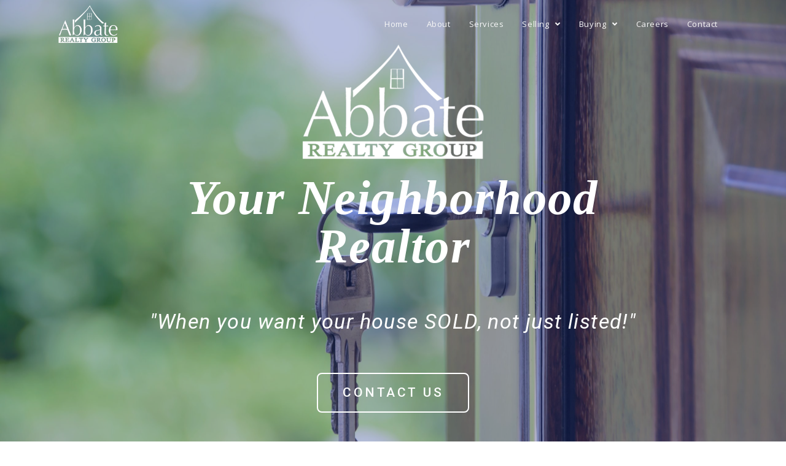

--- FILE ---
content_type: text/html; charset=UTF-8
request_url: https://argny.com/
body_size: 9302
content:

<!DOCTYPE html>
<html class="html" lang="en">
<head>
	<meta charset="UTF-8">
	<link rel="profile" href="https://gmpg.org/xfn/11">

	<title>Abbate Realty Group, Inc. &#8211; Your Neighborhood Realtor</title>
<meta name="viewport" content="width=device-width, initial-scale=1"><link rel='dns-prefetch' href='//s.w.org' />
<link rel="alternate" type="application/rss+xml" title="Abbate Realty Group, Inc. &raquo; Feed" href="https://argny.com/feed/" />
<link rel="alternate" type="application/rss+xml" title="Abbate Realty Group, Inc. &raquo; Comments Feed" href="https://argny.com/comments/feed/" />
		<script type="text/javascript">
			window._wpemojiSettings = {"baseUrl":"https:\/\/s.w.org\/images\/core\/emoji\/12.0.0-1\/72x72\/","ext":".png","svgUrl":"https:\/\/s.w.org\/images\/core\/emoji\/12.0.0-1\/svg\/","svgExt":".svg","source":{"concatemoji":"https:\/\/argny.com\/wp-includes\/js\/wp-emoji-release.min.js?ver=5.4.12"}};
			/*! This file is auto-generated */
			!function(e,a,t){var n,r,o,i=a.createElement("canvas"),p=i.getContext&&i.getContext("2d");function s(e,t){var a=String.fromCharCode;p.clearRect(0,0,i.width,i.height),p.fillText(a.apply(this,e),0,0);e=i.toDataURL();return p.clearRect(0,0,i.width,i.height),p.fillText(a.apply(this,t),0,0),e===i.toDataURL()}function c(e){var t=a.createElement("script");t.src=e,t.defer=t.type="text/javascript",a.getElementsByTagName("head")[0].appendChild(t)}for(o=Array("flag","emoji"),t.supports={everything:!0,everythingExceptFlag:!0},r=0;r<o.length;r++)t.supports[o[r]]=function(e){if(!p||!p.fillText)return!1;switch(p.textBaseline="top",p.font="600 32px Arial",e){case"flag":return s([127987,65039,8205,9895,65039],[127987,65039,8203,9895,65039])?!1:!s([55356,56826,55356,56819],[55356,56826,8203,55356,56819])&&!s([55356,57332,56128,56423,56128,56418,56128,56421,56128,56430,56128,56423,56128,56447],[55356,57332,8203,56128,56423,8203,56128,56418,8203,56128,56421,8203,56128,56430,8203,56128,56423,8203,56128,56447]);case"emoji":return!s([55357,56424,55356,57342,8205,55358,56605,8205,55357,56424,55356,57340],[55357,56424,55356,57342,8203,55358,56605,8203,55357,56424,55356,57340])}return!1}(o[r]),t.supports.everything=t.supports.everything&&t.supports[o[r]],"flag"!==o[r]&&(t.supports.everythingExceptFlag=t.supports.everythingExceptFlag&&t.supports[o[r]]);t.supports.everythingExceptFlag=t.supports.everythingExceptFlag&&!t.supports.flag,t.DOMReady=!1,t.readyCallback=function(){t.DOMReady=!0},t.supports.everything||(n=function(){t.readyCallback()},a.addEventListener?(a.addEventListener("DOMContentLoaded",n,!1),e.addEventListener("load",n,!1)):(e.attachEvent("onload",n),a.attachEvent("onreadystatechange",function(){"complete"===a.readyState&&t.readyCallback()})),(n=t.source||{}).concatemoji?c(n.concatemoji):n.wpemoji&&n.twemoji&&(c(n.twemoji),c(n.wpemoji)))}(window,document,window._wpemojiSettings);
		</script>
		<style type="text/css">
img.wp-smiley,
img.emoji {
	display: inline !important;
	border: none !important;
	box-shadow: none !important;
	height: 1em !important;
	width: 1em !important;
	margin: 0 .07em !important;
	vertical-align: -0.1em !important;
	background: none !important;
	padding: 0 !important;
}
</style>
	<link rel='stylesheet' id='wp-block-library-css'  href='https://argny.com/wp-includes/css/dist/block-library/style.min.css?ver=5.4.12' type='text/css' media='all' />
<link rel='stylesheet' id='wp-block-library-theme-css'  href='https://argny.com/wp-includes/css/dist/block-library/theme.min.css?ver=5.4.12' type='text/css' media='all' />
<link rel='stylesheet' id='contact-form-7-css'  href='https://argny.com/wp-content/plugins/contact-form-7/includes/css/styles.css?ver=5.1.7' type='text/css' media='all' />
<link rel='stylesheet' id='font-awesome-css'  href='https://argny.com/wp-content/themes/oceanwp/assets/fonts/fontawesome/css/all.min.css?ver=5.11.2' type='text/css' media='all' />
<link rel='stylesheet' id='simple-line-icons-css'  href='https://argny.com/wp-content/themes/oceanwp/assets/css/third/simple-line-icons.min.css?ver=2.4.0' type='text/css' media='all' />
<link rel='stylesheet' id='magnific-popup-css'  href='https://argny.com/wp-content/themes/oceanwp/assets/css/third/magnific-popup.min.css?ver=1.0.0' type='text/css' media='all' />
<link rel='stylesheet' id='slick-css'  href='https://argny.com/wp-content/themes/oceanwp/assets/css/third/slick.min.css?ver=1.6.0' type='text/css' media='all' />
<link rel='stylesheet' id='oceanwp-style-css'  href='https://argny.com/wp-content/themes/oceanwp/assets/css/style.min.css?ver=1.8.2' type='text/css' media='all' />
<link rel='stylesheet' id='elementor-frontend-css'  href='https://argny.com/wp-content/plugins/elementor/assets/css/frontend.min.css?ver=2.9.7' type='text/css' media='all' />
<link rel='stylesheet' id='elementor-post-282-css'  href='https://argny.com/wp-content/uploads/elementor/css/post-282.css?ver=1681416996' type='text/css' media='all' />
<link rel='stylesheet' id='elementor-icons-css'  href='https://argny.com/wp-content/plugins/elementor/assets/lib/eicons/css/elementor-icons.min.css?ver=5.6.2' type='text/css' media='all' />
<link rel='stylesheet' id='elementor-animations-css'  href='https://argny.com/wp-content/plugins/elementor/assets/lib/animations/animations.min.css?ver=2.9.7' type='text/css' media='all' />
<link rel='stylesheet' id='elementor-global-css'  href='https://argny.com/wp-content/uploads/elementor/css/global.css?ver=1681416996' type='text/css' media='all' />
<link rel='stylesheet' id='elementor-post-135-css'  href='https://argny.com/wp-content/uploads/elementor/css/post-135.css?ver=1681416996' type='text/css' media='all' />
<link rel='stylesheet' id='oe-widgets-style-css'  href='https://argny.com/wp-content/plugins/ocean-extra/assets/css/widgets.css?ver=5.4.12' type='text/css' media='all' />
<link rel='stylesheet' id='google-fonts-1-css'  href='https://fonts.googleapis.com/css?family=Roboto%3A100%2C100italic%2C200%2C200italic%2C300%2C300italic%2C400%2C400italic%2C500%2C500italic%2C600%2C600italic%2C700%2C700italic%2C800%2C800italic%2C900%2C900italic%7CRoboto+Slab%3A100%2C100italic%2C200%2C200italic%2C300%2C300italic%2C400%2C400italic%2C500%2C500italic%2C600%2C600italic%2C700%2C700italic%2C800%2C800italic%2C900%2C900italic%7CShadows+Into+Light%3A100%2C100italic%2C200%2C200italic%2C300%2C300italic%2C400%2C400italic%2C500%2C500italic%2C600%2C600italic%2C700%2C700italic%2C800%2C800italic%2C900%2C900italic%7CRaleway%3A100%2C100italic%2C200%2C200italic%2C300%2C300italic%2C400%2C400italic%2C500%2C500italic%2C600%2C600italic%2C700%2C700italic%2C800%2C800italic%2C900%2C900italic%7COvo%3A100%2C100italic%2C200%2C200italic%2C300%2C300italic%2C400%2C400italic%2C500%2C500italic%2C600%2C600italic%2C700%2C700italic%2C800%2C800italic%2C900%2C900italic%7CPlayfair+Display%3A100%2C100italic%2C200%2C200italic%2C300%2C300italic%2C400%2C400italic%2C500%2C500italic%2C600%2C600italic%2C700%2C700italic%2C800%2C800italic%2C900%2C900italic%7CLora%3A100%2C100italic%2C200%2C200italic%2C300%2C300italic%2C400%2C400italic%2C500%2C500italic%2C600%2C600italic%2C700%2C700italic%2C800%2C800italic%2C900%2C900italic%7CPoppins%3A100%2C100italic%2C200%2C200italic%2C300%2C300italic%2C400%2C400italic%2C500%2C500italic%2C600%2C600italic%2C700%2C700italic%2C800%2C800italic%2C900%2C900italic%7COpen+Sans%3A100%2C100italic%2C200%2C200italic%2C300%2C300italic%2C400%2C400italic%2C500%2C500italic%2C600%2C600italic%2C700%2C700italic%2C800%2C800italic%2C900%2C900italic&#038;ver=5.4.12' type='text/css' media='all' />
<link rel='stylesheet' id='elementor-icons-shared-0-css'  href='https://argny.com/wp-content/plugins/elementor/assets/lib/font-awesome/css/fontawesome.min.css?ver=5.12.0' type='text/css' media='all' />
<link rel='stylesheet' id='elementor-icons-fa-brands-css'  href='https://argny.com/wp-content/plugins/elementor/assets/lib/font-awesome/css/brands.min.css?ver=5.12.0' type='text/css' media='all' />
<link rel='stylesheet' id='elementor-icons-fa-solid-css'  href='https://argny.com/wp-content/plugins/elementor/assets/lib/font-awesome/css/solid.min.css?ver=5.12.0' type='text/css' media='all' />
<!--n2css--><script type='text/javascript' src='https://argny.com/wp-includes/js/jquery/jquery.js?ver=1.12.4-wp'></script>
<script type='text/javascript' src='https://argny.com/wp-includes/js/jquery/jquery-migrate.min.js?ver=1.4.1'></script>
<link rel='https://api.w.org/' href='https://argny.com/wp-json/' />
<link rel="EditURI" type="application/rsd+xml" title="RSD" href="https://argny.com/xmlrpc.php?rsd" />
<link rel="wlwmanifest" type="application/wlwmanifest+xml" href="https://argny.com/wp-includes/wlwmanifest.xml" /> 
<meta name="generator" content="WordPress 5.4.12" />
<link rel="canonical" href="https://argny.com/" />
<link rel='shortlink' href='https://argny.com/' />
<link rel="alternate" type="application/json+oembed" href="https://argny.com/wp-json/oembed/1.0/embed?url=https%3A%2F%2Fargny.com%2F" />
<link rel="alternate" type="text/xml+oembed" href="https://argny.com/wp-json/oembed/1.0/embed?url=https%3A%2F%2Fargny.com%2F&#038;format=xml" />
<link rel="icon" href="https://argny.com/wp-content/uploads/2020/04/cropped-WP-Site-ID2-32x32.jpg" sizes="32x32" />
<link rel="icon" href="https://argny.com/wp-content/uploads/2020/04/cropped-WP-Site-ID2-192x192.jpg" sizes="192x192" />
<link rel="apple-touch-icon" href="https://argny.com/wp-content/uploads/2020/04/cropped-WP-Site-ID2-180x180.jpg" />
<meta name="msapplication-TileImage" content="https://argny.com/wp-content/uploads/2020/04/cropped-WP-Site-ID2-270x270.jpg" />
<!-- OceanWP CSS -->
<style type="text/css">
/* Header CSS */#site-logo #site-logo-inner,.oceanwp-social-menu .social-menu-inner,#site-header.full_screen-header .menu-bar-inner,.after-header-content .after-header-content-inner{height:79px}#site-navigation-wrap .dropdown-menu >li >a,.oceanwp-mobile-menu-icon a,.after-header-content-inner >a{line-height:79px}#site-header,.has-transparent-header .is-sticky #site-header,.has-vh-transparent .is-sticky #site-header.vertical-header,#searchform-header-replace{background-color:rgba(24,58,153,0)}#site-header{border-color:rgba(14,234,190,0)}#site-header-inner{padding:0 47px 0 0}#site-header.transparent-header{background-color:rgba(56,22,224,0)}#site-header.has-header-media .overlay-header-media{background-color:rgba(0,0,0,0.5)}#site-header #site-logo #site-logo-inner a img,#site-header.center-header #site-navigation-wrap .middle-site-logo a img{max-height:63px}#site-logo a.site-logo-text{color:#ffffff}#site-navigation-wrap .dropdown-menu >li >a,.oceanwp-mobile-menu-icon a,#searchform-header-replace-close{color:#f7f7f7}#site-navigation-wrap .dropdown-menu >li >a:hover,.oceanwp-mobile-menu-icon a:hover,#searchform-header-replace-close:hover{color:#00eae2}.dropdown-menu .sub-menu,#searchform-dropdown,.current-shop-items-dropdown{background-color:rgba(255,255,255,0.66)}.dropdown-menu .sub-menu,#searchform-dropdown,.current-shop-items-dropdown{border-color:rgba(19,175,240,0)}.dropdown-menu ul li a.menu-link{color:#4f4f4f}/* Footer Widgets CSS */#footer-widgets{padding:0}
</style></head>

<body class="home page-template-default page page-id-135 wp-custom-logo wp-embed-responsive oceanwp-theme sidebar-mobile has-transparent-header default-breakpoint content-full-screen page-header-disabled no-margins elementor-default elementor-kit-61 elementor-page elementor-page-135"  itemscope="itemscope" itemtype="https://schema.org/WebPage">

	
	
	<div id="outer-wrap" class="site clr">

		<a class="skip-link screen-reader-text" href="#main">Skip to content</a>

		
		<div id="wrap" class="clr">

			
				<div id="transparent-header-wrap" class="clr">

<header id="site-header" class="transparent-header clr" data-height="79" itemscope="itemscope" itemtype="https://schema.org/WPHeader" role="banner">

	
		
			
			<div id="site-header-inner" class="clr container">

				
				

<div id="site-logo" class="clr" itemscope itemtype="https://schema.org/Brand">

	
	<div id="site-logo-inner" class="clr">

		<a href="https://argny.com/" class="custom-logo-link" rel="home"><img width="216" height="106" src="https://argny.com/wp-content/uploads/2020/04/cropped-LOGO-WHT22-WP2020.png" class="custom-logo" alt="Abbate Realty Group, Inc." /></a>
	</div><!-- #site-logo-inner -->

	
	
</div><!-- #site-logo -->

			<div id="site-navigation-wrap" class="clr">
		
			
			
			<nav id="site-navigation" class="navigation main-navigation clr" itemscope="itemscope" itemtype="https://schema.org/SiteNavigationElement" role="navigation">

				<ul id="menu-primary" class="main-menu dropdown-menu sf-menu"><li id="menu-item-23" class="menu-item menu-item-type-custom menu-item-object-custom menu-item-23"><a href="http://www.argny.com/" class="menu-link"><span class="text-wrap">Home</span></a></li><li id="menu-item-53" class="menu-item menu-item-type-post_type menu-item-object-page menu-item-53"><a href="https://argny.com/about-2/" class="menu-link"><span class="text-wrap">About</span></a></li><li id="menu-item-767" class="menu-item menu-item-type-post_type menu-item-object-page menu-item-767"><a href="https://argny.com/services-2/" class="menu-link"><span class="text-wrap">Services</span></a></li><li id="menu-item-580" class="menu-item menu-item-type-post_type menu-item-object-page menu-item-has-children dropdown menu-item-580"><a href="https://argny.com/selling-2/" class="menu-link"><span class="text-wrap">Selling <span class="nav-arrow fa fa-angle-down"></span></span></a>
<ul class="sub-menu">
	<li id="menu-item-475" class="menu-item menu-item-type-post_type menu-item-object-page menu-item-475"><a href="https://argny.com/selling-arg-approach/" class="menu-link"><span class="text-wrap">The ARG Approach</span></a></li>	<li id="menu-item-473" class="menu-item menu-item-type-post_type menu-item-object-page menu-item-473"><a href="https://argny.com/arg-approach/" class="menu-link"><span class="text-wrap">Steps For Selling A Home</span></a></li>	<li id="menu-item-521" class="menu-item menu-item-type-post_type menu-item-object-page menu-item-521"><a href="https://argny.com/sellers_checklist/" class="menu-link"><span class="text-wrap">Sellers Checklist</span></a></li>	<li id="menu-item-545" class="menu-item menu-item-type-post_type menu-item-object-page menu-item-545"><a href="https://argny.com/20_steps_to_sold/" class="menu-link"><span class="text-wrap">20 Tips to Sold</span></a></li>	<li id="menu-item-903" class="menu-item menu-item-type-post_type menu-item-object-page menu-item-903"><a href="https://argny.com/what_is_a_short_sale/" class="menu-link"><span class="text-wrap">What is a Short Sale</span></a></li>	<li id="menu-item-474" class="menu-item menu-item-type-post_type menu-item-object-page menu-item-474"><a href="https://argny.com/seller-faqs/" class="menu-link"><span class="text-wrap">Seller FAQs</span></a></li>	<li id="menu-item-593" class="menu-item menu-item-type-post_type menu-item-object-page menu-item-593"><a href="https://argny.com/home_val_test/" class="menu-link"><span class="text-wrap">GET MY HOME&#8217;S VALUE</span></a></li></ul>
</li><li id="menu-item-982" class="menu-item menu-item-type-post_type menu-item-object-page menu-item-has-children dropdown menu-item-982"><a href="https://argny.com/buying-2/" class="menu-link"><span class="text-wrap">Buying <span class="nav-arrow fa fa-angle-down"></span></span></a>
<ul class="sub-menu">
	<li id="menu-item-759" class="menu-item menu-item-type-post_type menu-item-object-page menu-item-759"><a href="https://argny.com/buying_vs_renting/" class="menu-link"><span class="text-wrap">Buying Vs. Renting</span></a></li>	<li id="menu-item-654" class="menu-item menu-item-type-post_type menu-item-object-page menu-item-654"><a href="https://argny.com/way_choose_arg/" class="menu-link"><span class="text-wrap">Why Choose Abbate Realty Group</span></a></li>	<li id="menu-item-734" class="menu-item menu-item-type-post_type menu-item-object-page menu-item-734"><a href="https://argny.com/the_buying_process/" class="menu-link"><span class="text-wrap">The Buying Process</span></a></li>	<li id="menu-item-637" class="menu-item menu-item-type-post_type menu-item-object-page menu-item-637"><a href="https://argny.com/8_steps_to_buying/" class="menu-link"><span class="text-wrap">8 Steps To Buying a Home</span></a></li>	<li id="menu-item-919" class="menu-item menu-item-type-post_type menu-item-object-page menu-item-919"><a href="https://argny.com/buyer_mistakes/" class="menu-link"><span class="text-wrap">Buyer Mistakes</span></a></li>	<li id="menu-item-904" class="menu-item menu-item-type-post_type menu-item-object-page menu-item-904"><a href="https://argny.com/what_is_a_short_sale/" class="menu-link"><span class="text-wrap">What is a Short Sale</span></a></li>	<li id="menu-item-944" class="menu-item menu-item-type-post_type menu-item-object-page menu-item-944"><a href="https://argny.com/moving_tips/" class="menu-link"><span class="text-wrap">Moving Tips</span></a></li>	<li id="menu-item-706" class="menu-item menu-item-type-post_type menu-item-object-page menu-item-706"><a href="https://argny.com/buyer_faqs/" class="menu-link"><span class="text-wrap">Buyer FAQs</span></a></li></ul>
</li><li id="menu-item-805" class="menu-item menu-item-type-post_type menu-item-object-page menu-item-805"><a href="https://argny.com/careers/" class="menu-link"><span class="text-wrap">Careers</span></a></li><li id="menu-item-50" class="menu-item menu-item-type-post_type menu-item-object-page menu-item-50"><a href="https://argny.com/contact/" class="menu-link"><span class="text-wrap">Contact</span></a></li></ul>
			</nav><!-- #site-navigation -->

			
			
					</div><!-- #site-navigation-wrap -->
		
		
	
				
	<div class="oceanwp-mobile-menu-icon clr mobile-right">

		
		
		
		<a href="#" class="mobile-menu" aria-label="Mobile Menu">
							<i class="fa fa-bars" aria-hidden="true"></i>
							<span class="oceanwp-text">Menu</span>

						</a>

		
		
		
	</div><!-- #oceanwp-mobile-menu-navbar -->


			</div><!-- #site-header-inner -->

			
			
		
				
	
</header><!-- #site-header -->

	</div>

			
			<main id="main" class="site-main clr"  role="main">

				
	
	<div id="content-wrap" class="container clr">

		
		<div id="primary" class="content-area clr">

			
			<div id="content" class="site-content clr">

				
				
<article class="single-page-article clr">

	
<div class="entry clr" itemprop="text">
				<div data-elementor-type="wp-page" data-elementor-id="135" class="elementor elementor-135" data-elementor-settings="[]">
			<div class="elementor-inner">
				<div class="elementor-section-wrap">
							<section class="elementor-element elementor-element-950f5b0 elementor-section-boxed elementor-section-height-default elementor-section-height-default elementor-section elementor-top-section" data-id="950f5b0" data-element_type="section" data-settings="{&quot;background_background&quot;:&quot;video&quot;,&quot;background_video_link&quot;:&quot;https:\/\/www.youtube.com\/watch?v=ZcBw06UbAws&quot;}">
								<div class="elementor-background-video-container elementor-hidden-phone">
													<div class="elementor-background-video-embed"></div>
												</div>
									<div class="elementor-background-overlay"></div>
							<div class="elementor-container elementor-column-gap-default">
				<div class="elementor-row">
				<div class="elementor-element elementor-element-15031b72 elementor-column elementor-col-100 elementor-top-column" data-id="15031b72" data-element_type="column">
			<div class="elementor-column-wrap  elementor-element-populated">
					<div class="elementor-widget-wrap">
				<div class="elementor-element elementor-element-8f09a75 elementor-widget elementor-widget-image" data-id="8f09a75" data-element_type="widget" data-widget_type="image.default">
				<div class="elementor-widget-container">
					<div class="elementor-image">
										<img width="300" height="193" src="https://argny.com/wp-content/uploads/2020/04/LOGO-WHT-2020-600rz-300x193.png" class="attachment-medium size-medium" alt="" srcset="https://argny.com/wp-content/uploads/2020/04/LOGO-WHT-2020-600rz-300x193.png 300w, https://argny.com/wp-content/uploads/2020/04/LOGO-WHT-2020-600rz.png 600w" sizes="(max-width: 300px) 100vw, 300px" />											</div>
				</div>
				</div>
				<div class="elementor-element elementor-element-6b017281 elementor-widget elementor-widget-heading" data-id="6b017281" data-element_type="widget" data-widget_type="heading.default">
				<div class="elementor-widget-container">
			<h2 class="elementor-heading-title elementor-size-small">Your Neighborhood<br>Realtor</h2>		</div>
				</div>
				<div class="elementor-element elementor-element-b9ce589 elementor-widget elementor-widget-spacer" data-id="b9ce589" data-element_type="widget" data-widget_type="spacer.default">
				<div class="elementor-widget-container">
					<div class="elementor-spacer">
			<div class="elementor-spacer-inner"></div>
		</div>
				</div>
				</div>
				<div class="elementor-element elementor-element-6a4b35f0 elementor-widget elementor-widget-heading" data-id="6a4b35f0" data-element_type="widget" data-widget_type="heading.default">
				<div class="elementor-widget-container">
			<p class="elementor-heading-title elementor-size-small">"When you want your house SOLD, not just listed!"</p>		</div>
				</div>
				<div class="elementor-element elementor-element-cebf72a elementor-widget elementor-widget-spacer" data-id="cebf72a" data-element_type="widget" data-widget_type="spacer.default">
				<div class="elementor-widget-container">
					<div class="elementor-spacer">
			<div class="elementor-spacer-inner"></div>
		</div>
				</div>
				</div>
				<div class="elementor-element elementor-element-e407ca3 elementor-align-center elementor-widget elementor-widget-button" data-id="e407ca3" data-element_type="widget" data-widget_type="button.default">
				<div class="elementor-widget-container">
					<div class="elementor-button-wrapper">
			<a href="/contact" class="elementor-button-link elementor-button elementor-size-lg" role="button">
						<span class="elementor-button-content-wrapper">
						<span class="elementor-button-text">contact us</span>
		</span>
					</a>
		</div>
				</div>
				</div>
						</div>
			</div>
		</div>
						</div>
			</div>
		</section>
				<section class="elementor-element elementor-element-5edbea3 elementor-section-height-min-height elementor-section-content-middle elementor-section-boxed elementor-section-height-default elementor-section-items-middle elementor-section elementor-top-section" data-id="5edbea3" data-element_type="section" data-settings="{&quot;background_background&quot;:&quot;classic&quot;}">
						<div class="elementor-container elementor-column-gap-default">
				<div class="elementor-row">
				<div class="elementor-element elementor-element-10e8922 elementor-column elementor-col-100 elementor-top-column" data-id="10e8922" data-element_type="column">
			<div class="elementor-column-wrap  elementor-element-populated">
					<div class="elementor-widget-wrap">
				<div class="elementor-element elementor-element-2ef926c elementor-widget elementor-widget-heading" data-id="2ef926c" data-element_type="widget" data-widget_type="heading.default">
				<div class="elementor-widget-container">
			<h2 class="elementor-heading-title elementor-size-large">“A House is A Home”</h2>		</div>
				</div>
				<div class="elementor-element elementor-element-9406255 elementor-widget elementor-widget-spacer" data-id="9406255" data-element_type="widget" data-widget_type="spacer.default">
				<div class="elementor-widget-container">
					<div class="elementor-spacer">
			<div class="elementor-spacer-inner"></div>
		</div>
				</div>
				</div>
				<div class="elementor-element elementor-element-d65a5ed elementor-widget elementor-widget-testimonial" data-id="d65a5ed" data-element_type="widget" data-widget_type="testimonial.default">
				<div class="elementor-widget-container">
					<div class="elementor-testimonial-wrapper elementor-testimonial-text-align-center">
							<div class="elementor-testimonial-content">When It Shelters The Body And Comforts The Soul...</div>
			
					</div>
				</div>
				</div>
						</div>
			</div>
		</div>
						</div>
			</div>
		</section>
				<section class="elementor-element elementor-element-4431143c elementor-section-content-middle elementor-section-full_width elementor-section-height-default elementor-section-height-default elementor-section elementor-top-section" data-id="4431143c" data-element_type="section" data-settings="{&quot;background_background&quot;:&quot;classic&quot;}">
						<div class="elementor-container elementor-column-gap-no">
				<div class="elementor-row">
				<div class="elementor-element elementor-element-2bc5c1e3 elementor-column elementor-col-50 elementor-top-column" data-id="2bc5c1e3" data-element_type="column" data-settings="{&quot;background_background&quot;:&quot;classic&quot;}">
			<div class="elementor-column-wrap  elementor-element-populated">
					<div class="elementor-widget-wrap">
				<div class="elementor-element elementor-element-4cf78349 elementor-widget elementor-widget-image" data-id="4cf78349" data-element_type="widget" data-widget_type="image.default">
				<div class="elementor-widget-container">
					<div class="elementor-image">
										<img width="612" height="457" src="https://argny.com/wp-content/uploads/2020/04/Welcome_ARG_Just-House22BB.jpg" class="attachment-large size-large" alt="" srcset="https://argny.com/wp-content/uploads/2020/04/Welcome_ARG_Just-House22BB.jpg 612w, https://argny.com/wp-content/uploads/2020/04/Welcome_ARG_Just-House22BB-300x224.jpg 300w" sizes="(max-width: 612px) 100vw, 612px" />											</div>
				</div>
				</div>
						</div>
			</div>
		</div>
				<div class="elementor-element elementor-element-398918c5 elementor-column elementor-col-50 elementor-top-column" data-id="398918c5" data-element_type="column" data-settings="{&quot;background_background&quot;:&quot;classic&quot;}">
			<div class="elementor-column-wrap  elementor-element-populated">
					<div class="elementor-widget-wrap">
				<div class="elementor-element elementor-element-52531281 elementor-widget elementor-widget-heading" data-id="52531281" data-element_type="widget" data-widget_type="heading.default">
				<div class="elementor-widget-container">
			<h3 class="elementor-heading-title elementor-size-large">Welcome to our Website</h3>		</div>
				</div>
				<div class="elementor-element elementor-element-1557626 elementor-widget elementor-widget-text-editor" data-id="1557626" data-element_type="widget" data-widget_type="text-editor.default">
				<div class="elementor-widget-container">
					<div class="elementor-text-editor elementor-clearfix"><p class="MsoNormal"><span style="font-size: 20.0pt; line-height: 107%;">Buying or selling a home can be a stressful situation but finding the right neighborhood Realtor can even be harder. If you’re planning to sell or buy, shouldn&#8217;t you know all the facts?  Your decision to choose an office should not be based on guess work or opinion. The facts are what really matters. With our many years of real estate experience, we can help you with all the facts and details when buying or selling a home. Make sure you and your family are protected when making one of the most important decisions in your life. Call on the Realtors with the knowledge and know-how to get the job done.</span></p></div>
				</div>
				</div>
						</div>
			</div>
		</div>
						</div>
			</div>
		</section>
				<section class="elementor-element elementor-element-238b2b9c elementor-section-content-middle elementor-section-full_width elementor-section-height-default elementor-section-height-default elementor-section elementor-top-section" data-id="238b2b9c" data-element_type="section" data-settings="{&quot;background_background&quot;:&quot;video&quot;,&quot;background_video_link&quot;:&quot;https:\/\/www.youtube.com\/watch?v=yx226REvbzw&quot;}">
								<div class="elementor-background-video-container elementor-hidden-phone">
													<div class="elementor-background-video-embed"></div>
												</div>
								<div class="elementor-container elementor-column-gap-no">
				<div class="elementor-row">
				<div class="elementor-element elementor-element-6511ea35 elementor-column elementor-col-50 elementor-top-column" data-id="6511ea35" data-element_type="column" data-settings="{&quot;background_background&quot;:&quot;classic&quot;}">
			<div class="elementor-column-wrap  elementor-element-populated">
					<div class="elementor-widget-wrap">
				<div class="elementor-element elementor-element-2f8c37ac elementor-view-default elementor-widget elementor-widget-icon" data-id="2f8c37ac" data-element_type="widget" data-widget_type="icon.default">
				<div class="elementor-widget-container">
					<div class="elementor-icon-wrapper">
			<div class="elementor-icon">
							<i class="fa fa-quote-left" aria-hidden="true"></i>
						</div>
		</div>
				</div>
				</div>
				<div class="elementor-element elementor-element-495acdcd elementor-widget elementor-widget-text-editor" data-id="495acdcd" data-element_type="widget" data-widget_type="text-editor.default">
				<div class="elementor-widget-container">
					<div class="elementor-text-editor elementor-clearfix"><p>If you go anywhere, even paradise, you will miss your home.</p></div>
				</div>
				</div>
				<div class="elementor-element elementor-element-4770a607 elementor-widget elementor-widget-heading" data-id="4770a607" data-element_type="widget" data-widget_type="heading.default">
				<div class="elementor-widget-container">
			<h4 class="elementor-heading-title elementor-size-medium">Malala Yousafzai​</h4>		</div>
				</div>
						</div>
			</div>
		</div>
				<div class="elementor-element elementor-element-76e18938 elementor-column elementor-col-50 elementor-top-column" data-id="76e18938" data-element_type="column">
			<div class="elementor-column-wrap">
					<div class="elementor-widget-wrap">
						</div>
			</div>
		</div>
						</div>
			</div>
		</section>
				<section class="elementor-element elementor-element-1a90e5e8 elementor-section-full_width elementor-section-height-default elementor-section-height-default elementor-section elementor-top-section" data-id="1a90e5e8" data-element_type="section" data-settings="{&quot;background_background&quot;:&quot;classic&quot;}">
						<div class="elementor-container elementor-column-gap-default">
				<div class="elementor-row">
				<div class="elementor-element elementor-element-49128913 elementor-column elementor-col-100 elementor-top-column" data-id="49128913" data-element_type="column">
			<div class="elementor-column-wrap  elementor-element-populated">
					<div class="elementor-widget-wrap">
				<div class="elementor-element elementor-element-664d9fed elementor-widget elementor-widget-heading" data-id="664d9fed" data-element_type="widget" data-widget_type="heading.default">
				<div class="elementor-widget-container">
			<h3 class="elementor-heading-title elementor-size-large">The things we do best</h3>		</div>
				</div>
				<section class="elementor-element elementor-element-41d4dd3c elementor-section-boxed elementor-section-height-default elementor-section-height-default elementor-section elementor-inner-section" data-id="41d4dd3c" data-element_type="section">
						<div class="elementor-container elementor-column-gap-wider">
				<div class="elementor-row">
				<div class="elementor-element elementor-element-1ff31925 elementor-column elementor-col-25 elementor-inner-column" data-id="1ff31925" data-element_type="column">
			<div class="elementor-column-wrap  elementor-element-populated">
					<div class="elementor-widget-wrap">
				<div class="elementor-element elementor-element-47121bf8 elementor-view-default elementor-position-top elementor-vertical-align-top elementor-widget elementor-widget-icon-box" data-id="47121bf8" data-element_type="widget" data-widget_type="icon-box.default">
				<div class="elementor-widget-container">
					<div class="elementor-icon-box-wrapper">
						<div class="elementor-icon-box-icon">
				<span class="elementor-icon elementor-animation-" >
				<i aria-hidden="true" class="fas fa-home"></i>				</span>
			</div>
						<div class="elementor-icon-box-content">
				<h3 class="elementor-icon-box-title">
					<span >Residential<br>Resale
</span>
				</h3>
								<p class="elementor-icon-box-description">All of our agents are licensed Realtors who abide by the strict ethical standards the Long Island Board of Realtors expects. Abbate Realty Group is active in our community and we’re passionate about the neighborhoods where we live and raise our families. We know what needs to be done to get you the best price for your home and how to get you to the closing table efficiently and effectively.</p>
							</div>
		</div>
				</div>
				</div>
						</div>
			</div>
		</div>
				<div class="elementor-element elementor-element-1ee635a7 elementor-column elementor-col-25 elementor-inner-column" data-id="1ee635a7" data-element_type="column">
			<div class="elementor-column-wrap  elementor-element-populated">
					<div class="elementor-widget-wrap">
				<div class="elementor-element elementor-element-1fbffc19 elementor-view-default elementor-position-top elementor-vertical-align-top elementor-widget elementor-widget-icon-box" data-id="1fbffc19" data-element_type="widget" data-widget_type="icon-box.default">
				<div class="elementor-widget-container">
					<div class="elementor-icon-box-wrapper">
						<div class="elementor-icon-box-icon">
				<span class="elementor-icon elementor-animation-" >
				<i aria-hidden="true" class="fas fa-universal-access"></i>				</span>
			</div>
						<div class="elementor-icon-box-content">
				<h3 class="elementor-icon-box-title">
					<span >Buyer Representation</span>
				</h3>
								<p class="elementor-icon-box-description">At Abbate Realty Group, we believe in the power of doing the right thing. That’s why we stand out among the glut of larger realty companies around NYC & Long Island. Because we focus on building personal relationships, we will be on your side when negotiating for what’s best for you. We know it’s more important to do what’s right instead of what earns the biggest commission.
</p>
							</div>
		</div>
				</div>
				</div>
						</div>
			</div>
		</div>
				<div class="elementor-element elementor-element-194b53cc elementor-column elementor-col-25 elementor-inner-column" data-id="194b53cc" data-element_type="column">
			<div class="elementor-column-wrap  elementor-element-populated">
					<div class="elementor-widget-wrap">
				<div class="elementor-element elementor-element-702fa0c9 elementor-view-default elementor-position-top elementor-vertical-align-top elementor-widget elementor-widget-icon-box" data-id="702fa0c9" data-element_type="widget" data-widget_type="icon-box.default">
				<div class="elementor-widget-container">
					<div class="elementor-icon-box-wrapper">
						<div class="elementor-icon-box-icon">
				<span class="elementor-icon elementor-animation-" >
				<i aria-hidden="true" class="fas fa-building"></i>				</span>
			</div>
						<div class="elementor-icon-box-content">
				<h3 class="elementor-icon-box-title">
					<span >Commercial<br>Real Estate</span>
				</h3>
								<p class="elementor-icon-box-description">ARG Commercial is founded on local knowledge, a sense of community, decades of experience and a desire to make a difference. Our commercial agents are all experienced Realtors trained to help you navigate all aspects of commercial real estate investments. From zoning to building ordinances to construction, we can help you envision and build profitable industrial developments.</p>
							</div>
		</div>
				</div>
				</div>
						</div>
			</div>
		</div>
				<div class="elementor-element elementor-element-a5ef2da elementor-column elementor-col-25 elementor-inner-column" data-id="a5ef2da" data-element_type="column">
			<div class="elementor-column-wrap  elementor-element-populated">
					<div class="elementor-widget-wrap">
				<div class="elementor-element elementor-element-25d73b11 elementor-view-default elementor-position-top elementor-vertical-align-top elementor-widget elementor-widget-icon-box" data-id="25d73b11" data-element_type="widget" data-widget_type="icon-box.default">
				<div class="elementor-widget-container">
					<div class="elementor-icon-box-wrapper">
						<div class="elementor-icon-box-icon">
				<span class="elementor-icon elementor-animation-" >
				<i aria-hidden="true" class="fas fa-hammer"></i>				</span>
			</div>
						<div class="elementor-icon-box-content">
				<h3 class="elementor-icon-box-title">
					<span >New<br>Construction
</span>
				</h3>
								<p class="elementor-icon-box-description">Our Abbate Realty Group ethos is to work hard to meet the needs of each individual and their unique situation rather than taking a one-size-fits-all approach to real estate. When you are looking to build a home from the ground up this service is invaluable. With industry knowledge about construction costs, housing development, amenities and restrictions we can ensure that you are able to create your dream home with no hidden surprises or costs.</p>
							</div>
		</div>
				</div>
				</div>
						</div>
			</div>
		</div>
						</div>
			</div>
		</section>
						</div>
			</div>
		</div>
						</div>
			</div>
		</section>
				<section class="elementor-element elementor-element-e38fd83 elementor-section-content-middle elementor-section-boxed elementor-section-height-default elementor-section-height-default elementor-section elementor-top-section" data-id="e38fd83" data-element_type="section" data-settings="{&quot;background_background&quot;:&quot;classic&quot;}">
							<div class="elementor-background-overlay"></div>
							<div class="elementor-container elementor-column-gap-default">
				<div class="elementor-row">
				<div class="elementor-element elementor-element-8c6a8d8 elementor-column elementor-col-100 elementor-top-column" data-id="8c6a8d8" data-element_type="column">
			<div class="elementor-column-wrap  elementor-element-populated">
					<div class="elementor-widget-wrap">
				<div class="elementor-element elementor-element-60ee921 elementor-widget elementor-widget-heading" data-id="60ee921" data-element_type="widget" data-widget_type="heading.default">
				<div class="elementor-widget-container">
			<h2 class="elementor-heading-title elementor-size-large">Give us a try, you won't be disappointed!</h2>		</div>
				</div>
				<div class="elementor-element elementor-element-c1b50a5 elementor-widget elementor-widget-spacer" data-id="c1b50a5" data-element_type="widget" data-widget_type="spacer.default">
				<div class="elementor-widget-container">
					<div class="elementor-spacer">
			<div class="elementor-spacer-inner"></div>
		</div>
				</div>
				</div>
				<div class="elementor-element elementor-element-a3fd0c0 elementor-widget elementor-widget-spacer" data-id="a3fd0c0" data-element_type="widget" data-widget_type="spacer.default">
				<div class="elementor-widget-container">
					<div class="elementor-spacer">
			<div class="elementor-spacer-inner"></div>
		</div>
				</div>
				</div>
				<div class="elementor-element elementor-element-d47c656 elementor-align-center elementor-widget elementor-widget-button" data-id="d47c656" data-element_type="widget" data-widget_type="button.default">
				<div class="elementor-widget-container">
					<div class="elementor-button-wrapper">
			<a href="/contact" class="elementor-button-link elementor-button elementor-size-sm" role="button">
						<span class="elementor-button-content-wrapper">
						<span class="elementor-button-text">Let's get started</span>
		</span>
					</a>
		</div>
				</div>
				</div>
				<div class="elementor-element elementor-element-f070a61 elementor-widget elementor-widget-text-editor" data-id="f070a61" data-element_type="widget" data-widget_type="text-editor.default">
				<div class="elementor-widget-container">
					<div class="elementor-text-editor elementor-clearfix"><p><a href="https://www.dos.ny.gov/licensing/docs/FairHousingNotice_new.pdf" target="_blank" rel="noopener">Fair Housing Notice</a></p></div>
				</div>
				</div>
				<div class="elementor-element elementor-element-9f78284 elementor-widget elementor-widget-heading" data-id="9f78284" data-element_type="widget" data-widget_type="heading.default">
				<div class="elementor-widget-container">
			<h2 class="elementor-heading-title elementor-size-large"><a href="https://www.argny.com/wp-content/uploads/2022/04/ARG-Standard-Operating-procedures-for-site.pdf" target="_blank">Standard Operating Procedures</a></h2>		</div>
				</div>
				<div class="elementor-element elementor-element-4b0c556 elementor-widget elementor-widget-heading" data-id="4b0c556" data-element_type="widget" data-widget_type="heading.default">
				<div class="elementor-widget-container">
			<h2 class="elementor-heading-title elementor-size-large"><a href="https://www.dos.ny.gov/licensing/docs/FairHousingNotice_new.pdf" target="_blank">Fair Housing Notice</a></h2>		</div>
				</div>
				<div class="elementor-element elementor-element-8905352 elementor-widget elementor-widget-image" data-id="8905352" data-element_type="widget" data-widget_type="image.default">
				<div class="elementor-widget-container">
					<div class="elementor-image">
										<img width="72" height="37" src="https://argny.com/wp-content/uploads/2020/06/New-FH-Logo-2020-WEB.png" class="attachment-large size-large" alt="" />											</div>
				</div>
				</div>
						</div>
			</div>
		</div>
						</div>
			</div>
		</section>
						</div>
			</div>
		</div>
			</div>
</article>
				
			</div><!-- #content -->

			
		</div><!-- #primary -->

		
	</div><!-- #content-wrap -->

	

        </main><!-- #main -->

        
        
        
            
<footer id="footer" class="site-footer" itemscope="itemscope" itemtype="https://schema.org/WPFooter" role="contentinfo">

    
    <div id="footer-inner" class="clr">

        

<div id="footer-widgets" class="oceanwp-row clr">

	
	<div class="footer-widgets-inner container">

        		<div data-elementor-type="wp-post" data-elementor-id="282" class="elementor elementor-282" data-elementor-settings="[]">
			<div class="elementor-inner">
				<div class="elementor-section-wrap">
							<section class="elementor-element elementor-element-88349a8 elementor-section-content-middle elementor-hidden-phone elementor-section-stretched elementor-section-boxed elementor-section-height-default elementor-section-height-default elementor-section elementor-top-section" data-id="88349a8" data-element_type="section" data-settings="{&quot;background_background&quot;:&quot;classic&quot;,&quot;stretch_section&quot;:&quot;section-stretched&quot;}">
						<div class="elementor-container elementor-column-gap-default">
				<div class="elementor-row">
				<div class="elementor-element elementor-element-db6fa53 elementor-column elementor-col-33 elementor-top-column" data-id="db6fa53" data-element_type="column">
			<div class="elementor-column-wrap  elementor-element-populated">
					<div class="elementor-widget-wrap">
				<div class="elementor-element elementor-element-2e13d416 elementor-widget elementor-widget-image" data-id="2e13d416" data-element_type="widget" data-widget_type="image.default">
				<div class="elementor-widget-container">
					<div class="elementor-image">
											<a href="http://www.argny.com/">
							<img width="164" height="106" src="https://argny.com/wp-content/uploads/2020/04/LOGO-WHT-WP2020.png" class="attachment-full size-full" alt="" />								</a>
											</div>
				</div>
				</div>
						</div>
			</div>
		</div>
				<div class="elementor-element elementor-element-2ad71b37 elementor-column elementor-col-33 elementor-top-column" data-id="2ad71b37" data-element_type="column">
			<div class="elementor-column-wrap  elementor-element-populated">
					<div class="elementor-widget-wrap">
				<div class="elementor-element elementor-element-614cc1c8 elementor-widget elementor-widget-wp-widget-ocean_custom_menu" data-id="614cc1c8" data-element_type="widget" data-widget_type="wp-widget-ocean_custom_menu.default">
				<div class="elementor-widget-container">
			<style type="text/css">.ocean_custom_menu-REPLACE_TO_ID > ul > li > a, .custom-menu-widget .ocean_custom_menu-REPLACE_TO_ID .dropdown-menu .sub-menu li a.menu-link{padding:5px;color:#f9f9f9;}.custom-menu-widget .ocean_custom_menu-REPLACE_TO_ID.oceanwp-custom-menu > ul.click-menu .open-this{color:#f9f9f9;}.ocean_custom_menu-REPLACE_TO_ID > ul > li > a:hover, .custom-menu-widget .ocean_custom_menu-REPLACE_TO_ID .dropdown-menu .sub-menu li a.menu-link:hover{color:#aaaaaa;}.custom-menu-widget .ocean_custom_menu-REPLACE_TO_ID.oceanwp-custom-menu > ul.click-menu .open-this:hover{color:#aaaaaa;}</style><div class="oceanwp-custom-menu clr ocean_custom_menu-REPLACE_TO_ID center dropdown-"><ul id="menu-primary-1" class="dropdown-menu"><li  class="menu-item menu-item-type-custom menu-item-object-custom menu-item-23"><a href="http://www.argny.com/" class="menu-link">Home</a></li>
<li  class="menu-item menu-item-type-post_type menu-item-object-page menu-item-53"><a href="https://argny.com/about-2/" class="menu-link">About</a></li>
<li  class="menu-item menu-item-type-post_type menu-item-object-page menu-item-767"><a href="https://argny.com/services-2/" class="menu-link">Services</a></li>
<li  class="menu-item menu-item-type-post_type menu-item-object-page menu-item-has-children dropdown menu-item-580"><a href="https://argny.com/selling-2/" class="menu-link">Selling <span class="nav-arrow fa fa-angle-down"></span></a>
<ul class="sub-menu">
	<li  class="menu-item menu-item-type-post_type menu-item-object-page menu-item-475"><a href="https://argny.com/selling-arg-approach/" class="menu-link">The ARG Approach</a></li>
	<li  class="menu-item menu-item-type-post_type menu-item-object-page menu-item-473"><a href="https://argny.com/arg-approach/" class="menu-link">Steps For Selling A Home</a></li>
	<li  class="menu-item menu-item-type-post_type menu-item-object-page menu-item-521"><a href="https://argny.com/sellers_checklist/" class="menu-link">Sellers Checklist</a></li>
	<li  class="menu-item menu-item-type-post_type menu-item-object-page menu-item-545"><a href="https://argny.com/20_steps_to_sold/" class="menu-link">20 Tips to Sold</a></li>
	<li  class="menu-item menu-item-type-post_type menu-item-object-page menu-item-903"><a href="https://argny.com/what_is_a_short_sale/" class="menu-link">What is a Short Sale</a></li>
	<li  class="menu-item menu-item-type-post_type menu-item-object-page menu-item-474"><a href="https://argny.com/seller-faqs/" class="menu-link">Seller FAQs</a></li>
	<li  class="menu-item menu-item-type-post_type menu-item-object-page menu-item-593"><a href="https://argny.com/home_val_test/" class="menu-link">GET MY HOME&#8217;S VALUE</a></li>
</ul>
</li>
<li  class="menu-item menu-item-type-post_type menu-item-object-page menu-item-has-children dropdown menu-item-982"><a href="https://argny.com/buying-2/" class="menu-link">Buying <span class="nav-arrow fa fa-angle-down"></span></a>
<ul class="sub-menu">
	<li  class="menu-item menu-item-type-post_type menu-item-object-page menu-item-759"><a href="https://argny.com/buying_vs_renting/" class="menu-link">Buying Vs. Renting</a></li>
	<li  class="menu-item menu-item-type-post_type menu-item-object-page menu-item-654"><a href="https://argny.com/way_choose_arg/" class="menu-link">Why Choose Abbate Realty Group</a></li>
	<li  class="menu-item menu-item-type-post_type menu-item-object-page menu-item-734"><a href="https://argny.com/the_buying_process/" class="menu-link">The Buying Process</a></li>
	<li  class="menu-item menu-item-type-post_type menu-item-object-page menu-item-637"><a href="https://argny.com/8_steps_to_buying/" class="menu-link">8 Steps To Buying a Home</a></li>
	<li  class="menu-item menu-item-type-post_type menu-item-object-page menu-item-919"><a href="https://argny.com/buyer_mistakes/" class="menu-link">Buyer Mistakes</a></li>
	<li  class="menu-item menu-item-type-post_type menu-item-object-page menu-item-904"><a href="https://argny.com/what_is_a_short_sale/" class="menu-link">What is a Short Sale</a></li>
	<li  class="menu-item menu-item-type-post_type menu-item-object-page menu-item-944"><a href="https://argny.com/moving_tips/" class="menu-link">Moving Tips</a></li>
	<li  class="menu-item menu-item-type-post_type menu-item-object-page menu-item-706"><a href="https://argny.com/buyer_faqs/" class="menu-link">Buyer FAQs</a></li>
</ul>
</li>
<li  class="menu-item menu-item-type-post_type menu-item-object-page menu-item-805"><a href="https://argny.com/careers/" class="menu-link">Careers</a></li>
<li  class="menu-item menu-item-type-post_type menu-item-object-page menu-item-50"><a href="https://argny.com/contact/" class="menu-link">Contact</a></li>
</ul></div>		</div>
				</div>
						</div>
			</div>
		</div>
				<div class="elementor-element elementor-element-104fd57b elementor-column elementor-col-33 elementor-top-column" data-id="104fd57b" data-element_type="column">
			<div class="elementor-column-wrap  elementor-element-populated">
					<div class="elementor-widget-wrap">
				<div class="elementor-element elementor-element-1d4ebedc elementor-shape-rounded elementor-widget elementor-widget-social-icons" data-id="1d4ebedc" data-element_type="widget" data-widget_type="social-icons.default">
				<div class="elementor-widget-container">
					<div class="elementor-social-icons-wrapper">
							<a class="elementor-icon elementor-social-icon elementor-social-icon-facebook-f elementor-repeater-item-990e60f" href="https://www.facebook.com/Abbate.Realty.Group/" target="_blank">
					<span class="elementor-screen-only">Facebook-f</span>
					<i class="fab fa-facebook-f"></i>				</a>
							<a class="elementor-icon elementor-social-icon elementor-social-icon-instagram elementor-repeater-item-0s01r1l" href="https://www.instagram.com/abbaterealty" target="_blank">
					<span class="elementor-screen-only">Instagram</span>
					<i class="fab fa-instagram"></i>				</a>
					</div>
				</div>
				</div>
						</div>
			</div>
		</div>
						</div>
			</div>
		</section>
				<section class="elementor-element elementor-element-2a44c94f elementor-section-content-middle elementor-hidden-desktop elementor-hidden-tablet elementor-section-stretched elementor-section-boxed elementor-section-height-default elementor-section-height-default elementor-section elementor-top-section" data-id="2a44c94f" data-element_type="section" data-settings="{&quot;background_background&quot;:&quot;classic&quot;,&quot;stretch_section&quot;:&quot;section-stretched&quot;}">
						<div class="elementor-container elementor-column-gap-default">
				<div class="elementor-row">
				<div class="elementor-element elementor-element-4983adbc elementor-column elementor-col-33 elementor-top-column" data-id="4983adbc" data-element_type="column">
			<div class="elementor-column-wrap  elementor-element-populated">
					<div class="elementor-widget-wrap">
				<div class="elementor-element elementor-element-42a42dc elementor-widget elementor-widget-image" data-id="42a42dc" data-element_type="widget" data-widget_type="image.default">
				<div class="elementor-widget-container">
					<div class="elementor-image">
											<a href="http://www.argny.com/">
							<img width="164" height="106" src="https://argny.com/wp-content/uploads/2020/04/LOGO-WHT-WP2020.png" class="attachment-full size-full" alt="" />								</a>
											</div>
				</div>
				</div>
						</div>
			</div>
		</div>
				<div class="elementor-element elementor-element-bc041ce elementor-column elementor-col-33 elementor-top-column" data-id="bc041ce" data-element_type="column">
			<div class="elementor-column-wrap  elementor-element-populated">
					<div class="elementor-widget-wrap">
				<div class="elementor-element elementor-element-9189d6 elementor-widget elementor-widget-wp-widget-ocean_custom_menu" data-id="9189d6" data-element_type="widget" data-widget_type="wp-widget-ocean_custom_menu.default">
				<div class="elementor-widget-container">
			<style type="text/css">.ocean_custom_menu-REPLACE_TO_ID > ul > li > a, .custom-menu-widget .ocean_custom_menu-REPLACE_TO_ID .dropdown-menu .sub-menu li a.menu-link{padding:5px;color:#f9f9f9;}.custom-menu-widget .ocean_custom_menu-REPLACE_TO_ID.oceanwp-custom-menu > ul.click-menu .open-this{color:#f9f9f9;}.ocean_custom_menu-REPLACE_TO_ID > ul > li > a:hover, .custom-menu-widget .ocean_custom_menu-REPLACE_TO_ID .dropdown-menu .sub-menu li a.menu-link:hover{color:#aaaaaa;}.custom-menu-widget .ocean_custom_menu-REPLACE_TO_ID.oceanwp-custom-menu > ul.click-menu .open-this:hover{color:#aaaaaa;}</style><div class="oceanwp-custom-menu clr ocean_custom_menu-REPLACE_TO_ID center dropdown-"><ul id="menu-primary-2" class="dropdown-menu"><li  class="menu-item menu-item-type-custom menu-item-object-custom menu-item-23"><a href="http://www.argny.com/" class="menu-link">Home</a></li>
<li  class="menu-item menu-item-type-post_type menu-item-object-page menu-item-53"><a href="https://argny.com/about-2/" class="menu-link">About</a></li>
<li  class="menu-item menu-item-type-post_type menu-item-object-page menu-item-767"><a href="https://argny.com/services-2/" class="menu-link">Services</a></li>
<li  class="menu-item menu-item-type-post_type menu-item-object-page menu-item-has-children dropdown menu-item-580"><a href="https://argny.com/selling-2/" class="menu-link">Selling <span class="nav-arrow fa fa-angle-down"></span></a>
<ul class="sub-menu">
	<li  class="menu-item menu-item-type-post_type menu-item-object-page menu-item-475"><a href="https://argny.com/selling-arg-approach/" class="menu-link">The ARG Approach</a></li>
	<li  class="menu-item menu-item-type-post_type menu-item-object-page menu-item-473"><a href="https://argny.com/arg-approach/" class="menu-link">Steps For Selling A Home</a></li>
	<li  class="menu-item menu-item-type-post_type menu-item-object-page menu-item-521"><a href="https://argny.com/sellers_checklist/" class="menu-link">Sellers Checklist</a></li>
	<li  class="menu-item menu-item-type-post_type menu-item-object-page menu-item-545"><a href="https://argny.com/20_steps_to_sold/" class="menu-link">20 Tips to Sold</a></li>
	<li  class="menu-item menu-item-type-post_type menu-item-object-page menu-item-903"><a href="https://argny.com/what_is_a_short_sale/" class="menu-link">What is a Short Sale</a></li>
	<li  class="menu-item menu-item-type-post_type menu-item-object-page menu-item-474"><a href="https://argny.com/seller-faqs/" class="menu-link">Seller FAQs</a></li>
	<li  class="menu-item menu-item-type-post_type menu-item-object-page menu-item-593"><a href="https://argny.com/home_val_test/" class="menu-link">GET MY HOME&#8217;S VALUE</a></li>
</ul>
</li>
<li  class="menu-item menu-item-type-post_type menu-item-object-page menu-item-has-children dropdown menu-item-982"><a href="https://argny.com/buying-2/" class="menu-link">Buying <span class="nav-arrow fa fa-angle-down"></span></a>
<ul class="sub-menu">
	<li  class="menu-item menu-item-type-post_type menu-item-object-page menu-item-759"><a href="https://argny.com/buying_vs_renting/" class="menu-link">Buying Vs. Renting</a></li>
	<li  class="menu-item menu-item-type-post_type menu-item-object-page menu-item-654"><a href="https://argny.com/way_choose_arg/" class="menu-link">Why Choose Abbate Realty Group</a></li>
	<li  class="menu-item menu-item-type-post_type menu-item-object-page menu-item-734"><a href="https://argny.com/the_buying_process/" class="menu-link">The Buying Process</a></li>
	<li  class="menu-item menu-item-type-post_type menu-item-object-page menu-item-637"><a href="https://argny.com/8_steps_to_buying/" class="menu-link">8 Steps To Buying a Home</a></li>
	<li  class="menu-item menu-item-type-post_type menu-item-object-page menu-item-919"><a href="https://argny.com/buyer_mistakes/" class="menu-link">Buyer Mistakes</a></li>
	<li  class="menu-item menu-item-type-post_type menu-item-object-page menu-item-904"><a href="https://argny.com/what_is_a_short_sale/" class="menu-link">What is a Short Sale</a></li>
	<li  class="menu-item menu-item-type-post_type menu-item-object-page menu-item-944"><a href="https://argny.com/moving_tips/" class="menu-link">Moving Tips</a></li>
	<li  class="menu-item menu-item-type-post_type menu-item-object-page menu-item-706"><a href="https://argny.com/buyer_faqs/" class="menu-link">Buyer FAQs</a></li>
</ul>
</li>
<li  class="menu-item menu-item-type-post_type menu-item-object-page menu-item-805"><a href="https://argny.com/careers/" class="menu-link">Careers</a></li>
<li  class="menu-item menu-item-type-post_type menu-item-object-page menu-item-50"><a href="https://argny.com/contact/" class="menu-link">Contact</a></li>
</ul></div>		</div>
				</div>
						</div>
			</div>
		</div>
				<div class="elementor-element elementor-element-1fa390a1 elementor-column elementor-col-33 elementor-top-column" data-id="1fa390a1" data-element_type="column">
			<div class="elementor-column-wrap  elementor-element-populated">
					<div class="elementor-widget-wrap">
				<div class="elementor-element elementor-element-360538ec elementor-shape-rounded elementor-widget elementor-widget-social-icons" data-id="360538ec" data-element_type="widget" data-widget_type="social-icons.default">
				<div class="elementor-widget-container">
					<div class="elementor-social-icons-wrapper">
							<a class="elementor-icon elementor-social-icon elementor-social-icon-facebook-f elementor-repeater-item-0e92def" href="https://www.facebook.com/Abbate.Realty.Group/" target="_blank">
					<span class="elementor-screen-only">Facebook-f</span>
					<i class="fab fa-facebook-f"></i>				</a>
							<a class="elementor-icon elementor-social-icon elementor-social-icon-instagram elementor-repeater-item-0s01r1l" href="https://www.instagram.com/abbaterealty/" target="_blank">
					<span class="elementor-screen-only">Instagram</span>
					<i class="fab fa-instagram"></i>				</a>
					</div>
				</div>
				</div>
						</div>
			</div>
		</div>
						</div>
			</div>
		</section>
						</div>
			</div>
		</div>
		
	</div><!-- .container -->

	
</div><!-- #footer-widgets -->


    </div><!-- #footer-inner -->

    
</footer><!-- #footer -->
        
        
    </div><!-- #wrap -->

    
</div><!-- #outer-wrap -->



<a id="scroll-top" class="scroll-top-right" href="#"><span class="fa fa-angle-up" aria-label="Scroll to the top of the page"></span></a>


<div id="sidr-close">
	<a href="#" class="toggle-sidr-close" aria-label="Close mobile Menu">
		<i class="icon icon-close" aria-hidden="true"></i><span class="close-text">Close Menu</span>
	</a>
</div>
    
    
<div id="mobile-menu-search" class="clr">
	<form method="get" action="https://argny.com/" class="mobile-searchform" role="search" aria-label="Search for:">
		<label for="ocean-mobile-search1">
			<input type="search" name="s" autocomplete="off" placeholder="Search" />
			<button type="submit" class="searchform-submit" aria-label="Submit Search">
				<i class="icon icon-magnifier" aria-hidden="true"></i>
			</button>
					</label>
			</form>
</div><!-- .mobile-menu-search -->

<script type='text/javascript'>
/* <![CDATA[ */
var wpcf7 = {"apiSettings":{"root":"https:\/\/argny.com\/wp-json\/contact-form-7\/v1","namespace":"contact-form-7\/v1"}};
/* ]]> */
</script>
<script type='text/javascript' src='https://argny.com/wp-content/plugins/contact-form-7/includes/js/scripts.js?ver=5.1.7'></script>
<script type='text/javascript' src='https://argny.com/wp-includes/js/imagesloaded.min.js?ver=3.2.0'></script>
<script type='text/javascript' src='https://argny.com/wp-content/themes/oceanwp/assets/js/third/magnific-popup.min.js?ver=1.8.2'></script>
<script type='text/javascript' src='https://argny.com/wp-content/themes/oceanwp/assets/js/third/lightbox.min.js?ver=1.8.2'></script>
<script type='text/javascript'>
/* <![CDATA[ */
var oceanwpLocalize = {"isRTL":"","menuSearchStyle":"disabled","sidrSource":"#sidr-close, #site-navigation, #mobile-menu-search","sidrDisplace":"1","sidrSide":"left","sidrDropdownTarget":"link","verticalHeaderTarget":"link","customSelects":".woocommerce-ordering .orderby, #dropdown_product_cat, .widget_categories select, .widget_archive select, .single-product .variations_form .variations select","ajax_url":"https:\/\/argny.com\/wp-admin\/admin-ajax.php"};
/* ]]> */
</script>
<script type='text/javascript' src='https://argny.com/wp-content/themes/oceanwp/assets/js/main.min.js?ver=1.8.2'></script>
<script type='text/javascript' src='https://argny.com/wp-includes/js/wp-embed.min.js?ver=5.4.12'></script>
<!--[if lt IE 9]>
<script type='text/javascript' src='https://argny.com/wp-content/themes/oceanwp/assets/js/third/html5.min.js?ver=1.8.2'></script>
<![endif]-->
<script type='text/javascript' src='https://argny.com/wp-content/plugins/elementor/assets/js/frontend-modules.min.js?ver=2.9.7'></script>
<script type='text/javascript' src='https://argny.com/wp-includes/js/jquery/ui/position.min.js?ver=1.11.4'></script>
<script type='text/javascript' src='https://argny.com/wp-content/plugins/elementor/assets/lib/dialog/dialog.min.js?ver=4.7.6'></script>
<script type='text/javascript' src='https://argny.com/wp-content/plugins/elementor/assets/lib/waypoints/waypoints.min.js?ver=4.0.2'></script>
<script type='text/javascript' src='https://argny.com/wp-content/plugins/elementor/assets/lib/swiper/swiper.min.js?ver=5.3.6'></script>
<script type='text/javascript' src='https://argny.com/wp-content/plugins/elementor/assets/lib/share-link/share-link.min.js?ver=2.9.7'></script>
<script type='text/javascript'>
var elementorFrontendConfig = {"environmentMode":{"edit":false,"wpPreview":false},"i18n":{"shareOnFacebook":"Share on Facebook","shareOnTwitter":"Share on Twitter","pinIt":"Pin it","downloadImage":"Download image"},"is_rtl":false,"breakpoints":{"xs":0,"sm":480,"md":768,"lg":1025,"xl":1440,"xxl":1600},"version":"2.9.7","urls":{"assets":"https:\/\/argny.com\/wp-content\/plugins\/elementor\/assets\/"},"settings":{"page":[],"general":{"elementor_global_image_lightbox":"yes","elementor_lightbox_enable_counter":"yes","elementor_lightbox_enable_fullscreen":"yes","elementor_lightbox_enable_zoom":"yes","elementor_lightbox_enable_share":"yes","elementor_lightbox_title_src":"title","elementor_lightbox_description_src":"description"},"editorPreferences":[]},"post":{"id":135,"title":"Abbate%20Realty%20Group%2C%20Inc.%20%E2%80%93%20Your%20Neighborhood%20Realtor","excerpt":"","featuredImage":false}};
</script>
<script type='text/javascript' src='https://argny.com/wp-content/plugins/elementor/assets/js/frontend.min.js?ver=2.9.7'></script>
</body>
</html>

--- FILE ---
content_type: text/css
request_url: https://argny.com/wp-content/uploads/elementor/css/post-282.css?ver=1681416996
body_size: 246
content:
.elementor-282 .elementor-element.elementor-element-88349a8 > .elementor-container > .elementor-row > .elementor-column > .elementor-column-wrap > .elementor-widget-wrap{align-content:center;align-items:center;}.elementor-282 .elementor-element.elementor-element-88349a8:not(.elementor-motion-effects-element-type-background), .elementor-282 .elementor-element.elementor-element-88349a8 > .elementor-motion-effects-container > .elementor-motion-effects-layer{background-color:#212121;}.elementor-282 .elementor-element.elementor-element-88349a8{transition:background 0.3s, border 0.3s, border-radius 0.3s, box-shadow 0.3s;}.elementor-282 .elementor-element.elementor-element-88349a8 > .elementor-background-overlay{transition:background 0.3s, border-radius 0.3s, opacity 0.3s;}.elementor-282 .elementor-element.elementor-element-2e13d416{text-align:left;}.elementor-282 .elementor-element.elementor-element-2e13d416 .elementor-image img{max-width:39%;}.elementor-282 .elementor-element.elementor-element-1d4ebedc{text-align:right;}.elementor-282 .elementor-element.elementor-element-1d4ebedc .elementor-social-icon{background-color:#212121;}.elementor-282 .elementor-element.elementor-element-2a44c94f > .elementor-container > .elementor-row > .elementor-column > .elementor-column-wrap > .elementor-widget-wrap{align-content:center;align-items:center;}.elementor-282 .elementor-element.elementor-element-2a44c94f:not(.elementor-motion-effects-element-type-background), .elementor-282 .elementor-element.elementor-element-2a44c94f > .elementor-motion-effects-container > .elementor-motion-effects-layer{background-color:#212121;}.elementor-282 .elementor-element.elementor-element-2a44c94f{transition:background 0.3s, border 0.3s, border-radius 0.3s, box-shadow 0.3s;}.elementor-282 .elementor-element.elementor-element-2a44c94f > .elementor-background-overlay{transition:background 0.3s, border-radius 0.3s, opacity 0.3s;}.elementor-282 .elementor-element.elementor-element-42a42dc .elementor-image img{max-width:28%;}.elementor-282 .elementor-element.elementor-element-360538ec{text-align:center;}.elementor-282 .elementor-element.elementor-element-360538ec .elementor-social-icon{background-color:#212121;}@media(max-width:767px){.elementor-282 .elementor-element.elementor-element-42a42dc{text-align:center;}.elementor-282 .elementor-element.elementor-element-42a42dc .elementor-image img{max-width:77%;}.elementor-282 .elementor-element.elementor-element-42a42dc > .elementor-widget-container{padding:15px 0px 0px 0px;}.elementor-282 .elementor-element.elementor-element-360538ec{text-align:center;}}@media(min-width:768px){.elementor-282 .elementor-element.elementor-element-db6fa53{width:20.683%;}.elementor-282 .elementor-element.elementor-element-2ad71b37{width:59.22%;}.elementor-282 .elementor-element.elementor-element-104fd57b{width:20.093%;}.elementor-282 .elementor-element.elementor-element-4983adbc{width:20.683%;}.elementor-282 .elementor-element.elementor-element-bc041ce{width:59.22%;}.elementor-282 .elementor-element.elementor-element-1fa390a1{width:20.093%;}}

--- FILE ---
content_type: text/css
request_url: https://argny.com/wp-content/uploads/elementor/css/post-135.css?ver=1681416996
body_size: 2301
content:
.elementor-135 .elementor-element.elementor-element-950f5b0 > .elementor-container{max-width:839px;}.elementor-135 .elementor-element.elementor-element-950f5b0:not(.elementor-motion-effects-element-type-background), .elementor-135 .elementor-element.elementor-element-950f5b0 > .elementor-motion-effects-container > .elementor-motion-effects-layer{background:url("http://www.argny.com/wp-content/uploads/2020/04/building-metal-house-architecture-101808-scaled.jpg") 50% 50%;background-size:cover;}.elementor-135 .elementor-element.elementor-element-950f5b0 > .elementor-background-overlay{background-color:#2C41A2;opacity:0.34;transition:background 0.3s, border-radius 0.3s, opacity 0.3s;}.elementor-135 .elementor-element.elementor-element-950f5b0{transition:background 0.3s, border 0.3s, border-radius 0.3s, box-shadow 0.3s;padding:60px 0px 80px 0px;}.elementor-135 .elementor-element.elementor-element-6b017281{text-align:center;}.elementor-135 .elementor-element.elementor-element-6b017281 .elementor-heading-title{color:#ffffff;font-family:"Times New Roman", Sans-serif;font-size:79px;text-transform:capitalize;font-style:italic;letter-spacing:1.3px;}.elementor-135 .elementor-element.elementor-element-b9ce589 .elementor-spacer-inner{height:20px;}.elementor-135 .elementor-element.elementor-element-6a4b35f0{text-align:center;}.elementor-135 .elementor-element.elementor-element-6a4b35f0 .elementor-heading-title{color:#ffffff;font-size:34px;font-weight:normal;font-style:italic;line-height:1.4em;letter-spacing:1.4px;}.elementor-135 .elementor-element.elementor-element-cebf72a .elementor-spacer-inner{height:20px;}.elementor-135 .elementor-element.elementor-element-e407ca3 .elementor-button{font-size:21px;text-transform:uppercase;letter-spacing:3.5px;background-color:rgba(0, 0, 0, 0.01);border-style:solid;border-width:2px 2px 2px 2px;border-radius:8px 8px 8px 8px;}.elementor-135 .elementor-element.elementor-element-5edbea3 > .elementor-container{max-width:940px;min-height:370px;text-align:center;}.elementor-135 .elementor-element.elementor-element-5edbea3 > .elementor-container:after{content:"";min-height:inherit;}.elementor-135 .elementor-element.elementor-element-5edbea3 > .elementor-container > .elementor-row > .elementor-column > .elementor-column-wrap > .elementor-widget-wrap{align-content:center;align-items:center;}.elementor-135 .elementor-element.elementor-element-5edbea3:not(.elementor-motion-effects-element-type-background), .elementor-135 .elementor-element.elementor-element-5edbea3 > .elementor-motion-effects-container > .elementor-motion-effects-layer{background-color:#3a3a3a;}.elementor-135 .elementor-element.elementor-element-5edbea3{transition:background 0.3s, border 0.3s, border-radius 0.3s, box-shadow 0.3s;margin-top:0px;margin-bottom:0px;padding:0px 0px 0px 0px;}.elementor-135 .elementor-element.elementor-element-5edbea3 > .elementor-background-overlay{transition:background 0.3s, border-radius 0.3s, opacity 0.3s;}.elementor-135 .elementor-element.elementor-element-10e8922 > .elementor-element-populated{padding:0px 0px 0px 0px;}.elementor-135 .elementor-element.elementor-element-2ef926c{text-align:center;}.elementor-135 .elementor-element.elementor-element-2ef926c .elementor-heading-title{color:#dfc15e;font-family:"Shadows Into Light", Sans-serif;font-size:70px;letter-spacing:5.3px;}.elementor-135 .elementor-element.elementor-element-9406255 .elementor-spacer-inner{height:10px;}.elementor-135 .elementor-element.elementor-element-d65a5ed .elementor-testimonial-content{color:#bababa;font-family:"Raleway", Sans-serif;font-size:37px;line-height:1.6em;letter-spacing:0.5px;}.elementor-135 .elementor-element.elementor-element-d65a5ed .elementor-testimonial-name{color:#dfc15e;font-family:"Ovo", Sans-serif;font-size:18px;text-transform:uppercase;letter-spacing:9px;}.elementor-135 .elementor-element.elementor-element-4431143c > .elementor-container > .elementor-row > .elementor-column > .elementor-column-wrap > .elementor-widget-wrap{align-content:center;align-items:center;}.elementor-135 .elementor-element.elementor-element-4431143c:not(.elementor-motion-effects-element-type-background), .elementor-135 .elementor-element.elementor-element-4431143c > .elementor-motion-effects-container > .elementor-motion-effects-layer{background-color:#EEEEEE;}.elementor-135 .elementor-element.elementor-element-4431143c{transition:background 0.3s, border 0.3s, border-radius 0.3s, box-shadow 0.3s;padding:0px 0px 0px 0px;}.elementor-135 .elementor-element.elementor-element-4431143c > .elementor-background-overlay{transition:background 0.3s, border-radius 0.3s, opacity 0.3s;}.elementor-135 .elementor-element.elementor-element-2bc5c1e3:not(.elementor-motion-effects-element-type-background) > .elementor-column-wrap, .elementor-135 .elementor-element.elementor-element-2bc5c1e3 > .elementor-column-wrap > .elementor-motion-effects-container > .elementor-motion-effects-layer{background-color:#F5F5F5;}.elementor-135 .elementor-element.elementor-element-2bc5c1e3 > .elementor-element-populated{transition:background 0.3s, border 0.3s, border-radius 0.3s, box-shadow 0.3s;}.elementor-135 .elementor-element.elementor-element-2bc5c1e3 > .elementor-element-populated > .elementor-background-overlay{transition:background 0.3s, border-radius 0.3s, opacity 0.3s;}.elementor-135 .elementor-element.elementor-element-4cf78349 .elementor-image img{width:100%;max-width:100%;}.elementor-135 .elementor-element.elementor-element-398918c5:not(.elementor-motion-effects-element-type-background) > .elementor-column-wrap, .elementor-135 .elementor-element.elementor-element-398918c5 > .elementor-column-wrap > .elementor-motion-effects-container > .elementor-motion-effects-layer{background-color:#EEEEEE;}.elementor-135 .elementor-element.elementor-element-398918c5 > .elementor-element-populated{transition:background 0.3s, border 0.3s, border-radius 0.3s, box-shadow 0.3s;padding:0% 12% 0% 12%;}.elementor-135 .elementor-element.elementor-element-398918c5 > .elementor-element-populated > .elementor-background-overlay{transition:background 0.3s, border-radius 0.3s, opacity 0.3s;}.elementor-135 .elementor-element.elementor-element-52531281{text-align:center;}.elementor-135 .elementor-element.elementor-element-52531281 .elementor-heading-title{color:#474545;font-family:"Playfair Display", Sans-serif;font-size:30px;line-height:0.1em;letter-spacing:-1px;}.elementor-135 .elementor-element.elementor-element-52531281 > .elementor-widget-container{padding:6px 0px 20px 0px;}.elementor-135 .elementor-element.elementor-element-1557626 .elementor-text-editor{text-align:center;}.elementor-135 .elementor-element.elementor-element-1557626{color:#898181;font-family:"Times New Roman", Sans-serif;font-size:15px;line-height:2.6em;letter-spacing:0.4px;}.elementor-135 .elementor-element.elementor-element-1557626 > .elementor-widget-container{margin:-5px -40px 0px -64px;padding:0px 0px 0px 0px;}.elementor-135 .elementor-element.elementor-element-238b2b9c > .elementor-container > .elementor-row > .elementor-column > .elementor-column-wrap > .elementor-widget-wrap{align-content:center;align-items:center;}.elementor-135 .elementor-element.elementor-element-238b2b9c:not(.elementor-motion-effects-element-type-background), .elementor-135 .elementor-element.elementor-element-238b2b9c > .elementor-motion-effects-container > .elementor-motion-effects-layer{background:url("http://www.argny.com/wp-content/uploads/2020/04/Photo-inside-house-from-school-as.jpg") 50% 50%;background-size:cover;}.elementor-135 .elementor-element.elementor-element-238b2b9c{transition:background 0.3s, border 0.3s, border-radius 0.3s, box-shadow 0.3s;}.elementor-135 .elementor-element.elementor-element-238b2b9c > .elementor-background-overlay{transition:background 0.3s, border-radius 0.3s, opacity 0.3s;}.elementor-135 .elementor-element.elementor-element-6511ea35:not(.elementor-motion-effects-element-type-background) > .elementor-column-wrap, .elementor-135 .elementor-element.elementor-element-6511ea35 > .elementor-column-wrap > .elementor-motion-effects-container > .elementor-motion-effects-layer{background-color:#4054b2;}.elementor-135 .elementor-element.elementor-element-6511ea35 > .elementor-element-populated{transition:background 0.3s, border 0.3s, border-radius 0.3s, box-shadow 0.3s;padding:15% 15% 15% 15%;}.elementor-135 .elementor-element.elementor-element-6511ea35 > .elementor-element-populated > .elementor-background-overlay{transition:background 0.3s, border-radius 0.3s, opacity 0.3s;}.elementor-135 .elementor-element.elementor-element-2f8c37ac .elementor-icon-wrapper{text-align:center;}.elementor-135 .elementor-element.elementor-element-2f8c37ac.elementor-view-stacked .elementor-icon{background-color:#ffffff;}.elementor-135 .elementor-element.elementor-element-2f8c37ac.elementor-view-framed .elementor-icon, .elementor-135 .elementor-element.elementor-element-2f8c37ac.elementor-view-default .elementor-icon{color:#ffffff;border-color:#ffffff;}.elementor-135 .elementor-element.elementor-element-2f8c37ac.elementor-view-framed .elementor-icon, .elementor-135 .elementor-element.elementor-element-2f8c37ac.elementor-view-default .elementor-icon svg{fill:#ffffff;}.elementor-135 .elementor-element.elementor-element-2f8c37ac .elementor-icon{font-size:66px;}.elementor-135 .elementor-element.elementor-element-2f8c37ac .elementor-icon i, .elementor-135 .elementor-element.elementor-element-2f8c37ac .elementor-icon svg{transform:rotate(0deg);}.elementor-135 .elementor-element.elementor-element-495acdcd .elementor-text-editor{text-align:center;}.elementor-135 .elementor-element.elementor-element-495acdcd{color:#ffffff;font-family:"Lora", Sans-serif;font-size:40px;line-height:1.8em;}.elementor-135 .elementor-element.elementor-element-495acdcd > .elementor-widget-container{padding:30px 0px 30px 0px;}.elementor-135 .elementor-element.elementor-element-4770a607{text-align:center;}.elementor-135 .elementor-element.elementor-element-4770a607 .elementor-heading-title{color:#ffffff;font-family:"Poppins", Sans-serif;font-size:29px;}.elementor-135 .elementor-element.elementor-element-4770a607 > .elementor-widget-container{padding:0px 0px 0px 0px;}.elementor-135 .elementor-element.elementor-element-1a90e5e8:not(.elementor-motion-effects-element-type-background), .elementor-135 .elementor-element.elementor-element-1a90e5e8 > .elementor-motion-effects-container > .elementor-motion-effects-layer{background-color:#4054B2;}.elementor-135 .elementor-element.elementor-element-1a90e5e8{transition:background 0.3s, border 0.3s, border-radius 0.3s, box-shadow 0.3s;padding:80px 0px 80px 0px;}.elementor-135 .elementor-element.elementor-element-1a90e5e8 > .elementor-background-overlay{transition:background 0.3s, border-radius 0.3s, opacity 0.3s;}.elementor-135 .elementor-element.elementor-element-49128913 > .elementor-element-populated{margin:0px 0px 0px 0px;}.elementor-135 .elementor-element.elementor-element-664d9fed{text-align:center;}.elementor-135 .elementor-element.elementor-element-664d9fed .elementor-heading-title{color:#FFFFFF;font-family:"Open Sans", Sans-serif;font-size:58px;font-weight:900;text-transform:uppercase;font-style:italic;line-height:0.8em;letter-spacing:4px;text-shadow:0px 0px 10px rgba(0,0,0,0.3);}.elementor-135 .elementor-element.elementor-element-664d9fed > .elementor-widget-container{margin:0px 0px 0px 0px;padding:0px 0px 050px 0px;}.elementor-135 .elementor-element.elementor-element-41d4dd3c > .elementor-container{max-width:1140px;}.elementor-135 .elementor-element.elementor-element-41d4dd3c{padding:0% 0% 0% 0%;}.elementor-135 .elementor-element.elementor-element-47121bf8.elementor-view-stacked .elementor-icon{background-color:#ffffff;}.elementor-135 .elementor-element.elementor-element-47121bf8.elementor-view-framed .elementor-icon, .elementor-135 .elementor-element.elementor-element-47121bf8.elementor-view-default .elementor-icon{fill:#ffffff;color:#ffffff;border-color:#ffffff;}.elementor-135 .elementor-element.elementor-element-47121bf8.elementor-position-right .elementor-icon-box-icon{margin-left:25px;}.elementor-135 .elementor-element.elementor-element-47121bf8.elementor-position-left .elementor-icon-box-icon{margin-right:25px;}.elementor-135 .elementor-element.elementor-element-47121bf8.elementor-position-top .elementor-icon-box-icon{margin-bottom:25px;}.elementor-135 .elementor-element.elementor-element-47121bf8 .elementor-icon i{transform:rotate(0deg);}.elementor-135 .elementor-element.elementor-element-47121bf8 .elementor-icon-box-wrapper{text-align:center;}.elementor-135 .elementor-element.elementor-element-47121bf8 .elementor-icon-box-content .elementor-icon-box-title{color:#ffffff;font-family:"Open Sans", Sans-serif;font-size:24px;font-weight:bold;}.elementor-135 .elementor-element.elementor-element-47121bf8 .elementor-icon-box-content .elementor-icon-box-description{color:#ffffff;font-family:"Playfair Display", Sans-serif;font-size:19px;line-height:1.8em;}.elementor-135 .elementor-element.elementor-element-47121bf8 > .elementor-widget-container{margin:0px 0px 0px 0px;padding:0px 0px 0px 0px;}.elementor-135 .elementor-element.elementor-element-1fbffc19.elementor-view-stacked .elementor-icon{background-color:#ffffff;}.elementor-135 .elementor-element.elementor-element-1fbffc19.elementor-view-framed .elementor-icon, .elementor-135 .elementor-element.elementor-element-1fbffc19.elementor-view-default .elementor-icon{fill:#ffffff;color:#ffffff;border-color:#ffffff;}.elementor-135 .elementor-element.elementor-element-1fbffc19.elementor-position-right .elementor-icon-box-icon{margin-left:25px;}.elementor-135 .elementor-element.elementor-element-1fbffc19.elementor-position-left .elementor-icon-box-icon{margin-right:25px;}.elementor-135 .elementor-element.elementor-element-1fbffc19.elementor-position-top .elementor-icon-box-icon{margin-bottom:25px;}.elementor-135 .elementor-element.elementor-element-1fbffc19 .elementor-icon i{transform:rotate(0deg);}.elementor-135 .elementor-element.elementor-element-1fbffc19 .elementor-icon-box-wrapper{text-align:center;}.elementor-135 .elementor-element.elementor-element-1fbffc19 .elementor-icon-box-content .elementor-icon-box-title{color:#ffffff;font-family:"Open Sans", Sans-serif;font-size:24px;font-weight:bold;}.elementor-135 .elementor-element.elementor-element-1fbffc19 .elementor-icon-box-content .elementor-icon-box-description{color:#ffffff;font-family:"Playfair Display", Sans-serif;font-size:19px;line-height:1.8em;}.elementor-135 .elementor-element.elementor-element-194b53cc > .elementor-element-populated, .elementor-135 .elementor-element.elementor-element-194b53cc > .elementor-element-populated > .elementor-background-overlay, .elementor-135 .elementor-element.elementor-element-194b53cc > .elementor-background-slideshow{border-radius:0px 0px 0px 0px;}.elementor-135 .elementor-element.elementor-element-702fa0c9.elementor-view-stacked .elementor-icon{background-color:#ffffff;}.elementor-135 .elementor-element.elementor-element-702fa0c9.elementor-view-framed .elementor-icon, .elementor-135 .elementor-element.elementor-element-702fa0c9.elementor-view-default .elementor-icon{fill:#ffffff;color:#ffffff;border-color:#ffffff;}.elementor-135 .elementor-element.elementor-element-702fa0c9.elementor-position-right .elementor-icon-box-icon{margin-left:25px;}.elementor-135 .elementor-element.elementor-element-702fa0c9.elementor-position-left .elementor-icon-box-icon{margin-right:25px;}.elementor-135 .elementor-element.elementor-element-702fa0c9.elementor-position-top .elementor-icon-box-icon{margin-bottom:25px;}.elementor-135 .elementor-element.elementor-element-702fa0c9 .elementor-icon i{transform:rotate(0deg);}.elementor-135 .elementor-element.elementor-element-702fa0c9 .elementor-icon-box-wrapper{text-align:center;}.elementor-135 .elementor-element.elementor-element-702fa0c9 .elementor-icon-box-content .elementor-icon-box-title{color:#ffffff;font-family:"Open Sans", Sans-serif;font-size:24px;font-weight:bold;}.elementor-135 .elementor-element.elementor-element-702fa0c9 .elementor-icon-box-content .elementor-icon-box-description{color:#ffffff;font-family:"Playfair Display", Sans-serif;font-size:19px;line-height:1.8em;}.elementor-135 .elementor-element.elementor-element-a5ef2da > .elementor-element-populated, .elementor-135 .elementor-element.elementor-element-a5ef2da > .elementor-element-populated > .elementor-background-overlay, .elementor-135 .elementor-element.elementor-element-a5ef2da > .elementor-background-slideshow{border-radius:0px 0px 0px 0px;}.elementor-135 .elementor-element.elementor-element-25d73b11.elementor-view-stacked .elementor-icon{background-color:#ffffff;}.elementor-135 .elementor-element.elementor-element-25d73b11.elementor-view-framed .elementor-icon, .elementor-135 .elementor-element.elementor-element-25d73b11.elementor-view-default .elementor-icon{fill:#ffffff;color:#ffffff;border-color:#ffffff;}.elementor-135 .elementor-element.elementor-element-25d73b11.elementor-position-right .elementor-icon-box-icon{margin-left:25px;}.elementor-135 .elementor-element.elementor-element-25d73b11.elementor-position-left .elementor-icon-box-icon{margin-right:25px;}.elementor-135 .elementor-element.elementor-element-25d73b11.elementor-position-top .elementor-icon-box-icon{margin-bottom:25px;}.elementor-135 .elementor-element.elementor-element-25d73b11 .elementor-icon i{transform:rotate(0deg);}.elementor-135 .elementor-element.elementor-element-25d73b11 .elementor-icon-box-wrapper{text-align:center;}.elementor-135 .elementor-element.elementor-element-25d73b11 .elementor-icon-box-content .elementor-icon-box-title{color:#ffffff;font-family:"Open Sans", Sans-serif;font-size:24px;font-weight:bold;}.elementor-135 .elementor-element.elementor-element-25d73b11 .elementor-icon-box-content .elementor-icon-box-description{color:#ffffff;font-family:"Playfair Display", Sans-serif;font-size:19px;line-height:1.8em;}.elementor-135 .elementor-element.elementor-element-e38fd83 > .elementor-container{max-width:940px;text-align:center;}.elementor-135 .elementor-element.elementor-element-e38fd83 > .elementor-container > .elementor-row > .elementor-column > .elementor-column-wrap > .elementor-widget-wrap{align-content:center;align-items:center;}.elementor-135 .elementor-element.elementor-element-e38fd83:not(.elementor-motion-effects-element-type-background), .elementor-135 .elementor-element.elementor-element-e38fd83 > .elementor-motion-effects-container > .elementor-motion-effects-layer{background-image:url("https://www.argny.com/wp-content/uploads/2020/05/123-lets-go-SM.jpg");background-repeat:no-repeat;background-size:cover;}.elementor-135 .elementor-element.elementor-element-e38fd83 > .elementor-background-overlay{background-color:#000000;opacity:0.75;transition:background 0.3s, border-radius 0.3s, opacity 0.3s;}.elementor-135 .elementor-element.elementor-element-e38fd83{transition:background 0.3s, border 0.3s, border-radius 0.3s, box-shadow 0.3s;margin-top:-33px;margin-bottom:-42px;padding:100px 0px 300px 0px;}.elementor-135 .elementor-element.elementor-element-60ee921{text-align:center;}.elementor-135 .elementor-element.elementor-element-60ee921 .elementor-heading-title{color:#dfc15e;font-family:"Shadows Into Light", Sans-serif;font-size:57px;line-height:1.3em;letter-spacing:4.2px;}.elementor-135 .elementor-element.elementor-element-c1b50a5 .elementor-spacer-inner{height:25px;}.elementor-135 .elementor-element.elementor-element-a3fd0c0 .elementor-spacer-inner{height:25px;}.elementor-135 .elementor-element.elementor-element-d47c656 .elementor-button{font-family:"Roboto", Sans-serif;font-size:36px;font-weight:600;text-transform:uppercase;line-height:1em;fill:#dfc15e;color:#dfc15e;background-color:rgba(223,193,94,0);border-style:solid;border-width:2px 2px 2px 2px;border-radius:50px 50px 50px 50px;}.elementor-135 .elementor-element.elementor-element-d47c656 .elementor-button:hover, .elementor-135 .elementor-element.elementor-element-d47c656 .elementor-button:focus{color:#ffffff;background-color:#dfc15e;border-color:#dfc15e;}.elementor-135 .elementor-element.elementor-element-d47c656 .elementor-button:hover svg, .elementor-135 .elementor-element.elementor-element-d47c656 .elementor-button:focus svg{fill:#ffffff;}.elementor-135 .elementor-element.elementor-element-f070a61 .elementor-text-editor{text-align:right;}.elementor-135 .elementor-element.elementor-element-f070a61{color:#DFC15E;font-size:14px;}.elementor-135 .elementor-element.elementor-element-9f78284{text-align:right;}.elementor-135 .elementor-element.elementor-element-9f78284 .elementor-heading-title{color:#DFC15E;font-family:"Shadows Into Light", Sans-serif;font-size:28px;line-height:1.3em;letter-spacing:0.8px;}.elementor-135 .elementor-element.elementor-element-4b0c556{text-align:right;}.elementor-135 .elementor-element.elementor-element-4b0c556 .elementor-heading-title{color:#DFC15E;font-family:"Shadows Into Light", Sans-serif;font-size:28px;line-height:1.3em;letter-spacing:0.8px;}.elementor-135 .elementor-element.elementor-element-8905352{text-align:right;}.elementor-135 .elementor-element.elementor-element-8905352 > .elementor-widget-container{margin:-14px 0px 0px 0px;padding:0px 0px 0px 0px;}@media(min-width:1025px){.elementor-135 .elementor-element.elementor-element-e38fd83:not(.elementor-motion-effects-element-type-background), .elementor-135 .elementor-element.elementor-element-e38fd83 > .elementor-motion-effects-container > .elementor-motion-effects-layer{background-attachment:fixed;}}@media(max-width:1024px){.elementor-135 .elementor-element.elementor-element-950f5b0{padding:60px 80px 60px 80px;}.elementor-135 .elementor-element.elementor-element-6b017281 .elementor-heading-title{font-size:60px;}.elementor-135 .elementor-element.elementor-element-e407ca3 .elementor-button{font-size:18px;}.elementor-135 .elementor-element.elementor-element-5edbea3{padding:30px 0px 30px 0px;}.elementor-135 .elementor-element.elementor-element-10e8922 > .elementor-element-populated{padding:0px 50px 0px 50px;}.elementor-135 .elementor-element.elementor-element-4431143c{padding:0px 0px 0px 0px;}.elementor-135 .elementor-element.elementor-element-4cf78349{text-align:center;}.elementor-135 .elementor-element.elementor-element-52531281 .elementor-heading-title{font-size:25px;}.elementor-135 .elementor-element.elementor-element-1557626{font-size:13px;}.elementor-135 .elementor-element.elementor-element-2f8c37ac .elementor-icon-wrapper{text-align:center;}}@media(max-width:767px){.elementor-135 .elementor-element.elementor-element-950f5b0{margin-top:0px;margin-bottom:0px;padding:25px 25px 25px 25px;}.elementor-135 .elementor-element.elementor-element-15031b72 > .elementor-element-populated{margin:0px 0px 0px 0px;}.elementor-135 .elementor-element.elementor-element-6b017281{text-align:center;}.elementor-135 .elementor-element.elementor-element-6b017281 .elementor-heading-title{font-size:44px;}.elementor-135 .elementor-element.elementor-element-6b017281 > .elementor-widget-container{margin:0px -20px 0px -20px;}.elementor-135 .elementor-element.elementor-element-6a4b35f0{text-align:center;}.elementor-135 .elementor-element.elementor-element-6a4b35f0 .elementor-heading-title{font-size:20px;}.elementor-135 .elementor-element.elementor-element-6a4b35f0 > .elementor-widget-container{margin:0px 0px 0px 0px;}.elementor-135 .elementor-element.elementor-element-5edbea3{padding:20px 0px 6px 0px;}.elementor-135 .elementor-element.elementor-element-10e8922 > .elementor-element-populated{padding:0px 30px 0px 30px;}.elementor-135 .elementor-element.elementor-element-2ef926c .elementor-heading-title{line-height:1em;letter-spacing:0.3px;}.elementor-135 .elementor-element.elementor-element-2ef926c > .elementor-widget-container{padding:0px 0px 0px 0px;}.elementor-135 .elementor-element.elementor-element-d65a5ed .elementor-testimonial-content{line-height:1.2em;letter-spacing:1.2px;}.elementor-135 .elementor-element.elementor-element-d65a5ed > .elementor-widget-container{margin:-24px 0px 0px 0px;padding:0px 0px 0px 0px;}.elementor-135 .elementor-element.elementor-element-4431143c{padding:0px 0px 0px 0px;}.elementor-135 .elementor-element.elementor-element-4cf78349{text-align:center;}.elementor-135 .elementor-element.elementor-element-398918c5 > .elementor-element-populated{padding:30px 30px 30px 30px;}.elementor-135 .elementor-element.elementor-element-52531281{text-align:center;}.elementor-135 .elementor-element.elementor-element-52531281 .elementor-heading-title{font-size:26px;letter-spacing:0px;}.elementor-135 .elementor-element.elementor-element-1557626 > .elementor-widget-container{margin:0px 0px 0px 0px;}.elementor-135 .elementor-element.elementor-element-6511ea35 > .elementor-element-populated{padding:60px 45px 60px 45px;}.elementor-135 .elementor-element.elementor-element-2f8c37ac .elementor-icon-wrapper{text-align:center;}.elementor-135 .elementor-element.elementor-element-495acdcd > .elementor-widget-container{padding:7px 7px 7px 7px;}.elementor-135 .elementor-element.elementor-element-1a90e5e8{padding:5px 0px 0px 0px;}.elementor-135 .elementor-element.elementor-element-664d9fed .elementor-heading-title{line-height:1.2em;letter-spacing:-0.1px;}.elementor-135 .elementor-element.elementor-element-664d9fed > .elementor-widget-container{margin:0px 0px 0px 0px;padding:0px 0px 0px 0px;}.elementor-135 .elementor-element.elementor-element-47121bf8 .elementor-icon-box-icon{margin-bottom:25px;}.elementor-135 .elementor-element.elementor-element-47121bf8 > .elementor-widget-container{padding:0px 0px 20px 0px;}.elementor-135 .elementor-element.elementor-element-1fbffc19 .elementor-icon-box-icon{margin-bottom:25px;}.elementor-135 .elementor-element.elementor-element-1fbffc19 > .elementor-widget-container{padding:0px 0px 20px 0px;}.elementor-135 .elementor-element.elementor-element-702fa0c9 .elementor-icon-box-icon{margin-bottom:25px;}.elementor-135 .elementor-element.elementor-element-702fa0c9 > .elementor-widget-container{padding:0px 0px 20px 0px;}.elementor-135 .elementor-element.elementor-element-25d73b11 .elementor-icon-box-icon{margin-bottom:25px;}.elementor-135 .elementor-element.elementor-element-e38fd83:not(.elementor-motion-effects-element-type-background), .elementor-135 .elementor-element.elementor-element-e38fd83 > .elementor-motion-effects-container > .elementor-motion-effects-layer{background-position:top center;background-size:459px auto;}.elementor-135 .elementor-element.elementor-element-e38fd83{margin-top:0px;margin-bottom:0px;padding:0px 0px 0px 0px;}.elementor-135 .elementor-element.elementor-element-60ee921 .elementor-heading-title{font-size:38px;line-height:1em;letter-spacing:-0.3px;}.elementor-135 .elementor-element.elementor-element-60ee921 > .elementor-widget-container{margin:-10px 0px 0px 0px;}.elementor-135 .elementor-element.elementor-element-d47c656 .elementor-button{font-size:21px;}.elementor-135 .elementor-element.elementor-element-d47c656 > .elementor-widget-container{margin:-90px 0px 0px 0px;}.elementor-135 .elementor-element.elementor-element-9f78284 .elementor-heading-title{font-size:22px;line-height:1em;letter-spacing:-0.3px;}.elementor-135 .elementor-element.elementor-element-9f78284 > .elementor-widget-container{margin:-10px 0px 0px 0px;}.elementor-135 .elementor-element.elementor-element-4b0c556 .elementor-heading-title{font-size:22px;line-height:1em;letter-spacing:-0.3px;}.elementor-135 .elementor-element.elementor-element-4b0c556 > .elementor-widget-container{margin:-10px 0px 0px 0px;}.elementor-135 .elementor-element.elementor-element-8905352 > .elementor-widget-container{margin:-6px 0px 0px 0px;}}